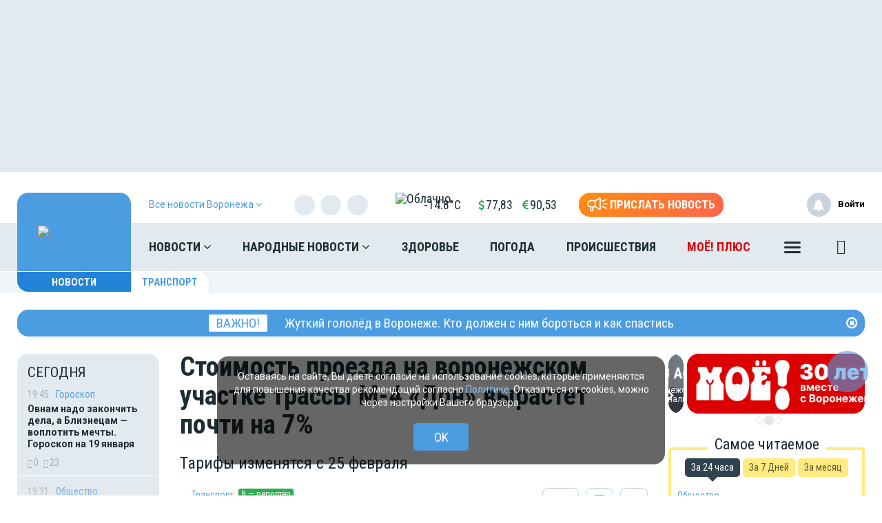

--- FILE ---
content_type: text/html; charset=UTF-8
request_url: https://moe-online.ru/vue/getWeatherAndValuteValue
body_size: 306
content:
{"weather":"<a href=\"\/news\/weather\" title=\"\u041f\u043e\u0433\u043e\u0434\u0430 \u0432 \u0412\u043e\u0440\u043e\u043d\u0435\u0436\u0435\">\n                <img src=\"https:\/\/moe-online.ru\/themes\/default\/front\/img\/weather\/38.svg\" alt=\"\u041e\u0431\u043b\u0430\u0447\u043d\u043e\" title=\"\u041e\u0431\u043b\u0430\u0447\u043d\u043e\" class=\"img-weather\">-14.8&deg;C<\/a>","valute":{"euro":"<i class=\"fa fa-eur\" aria-hidden=\"true\"><\/i>90,53","usd":"<i class=\"fa fa-usd\" aria-hidden=\"true\"><\/i>77,83"}}